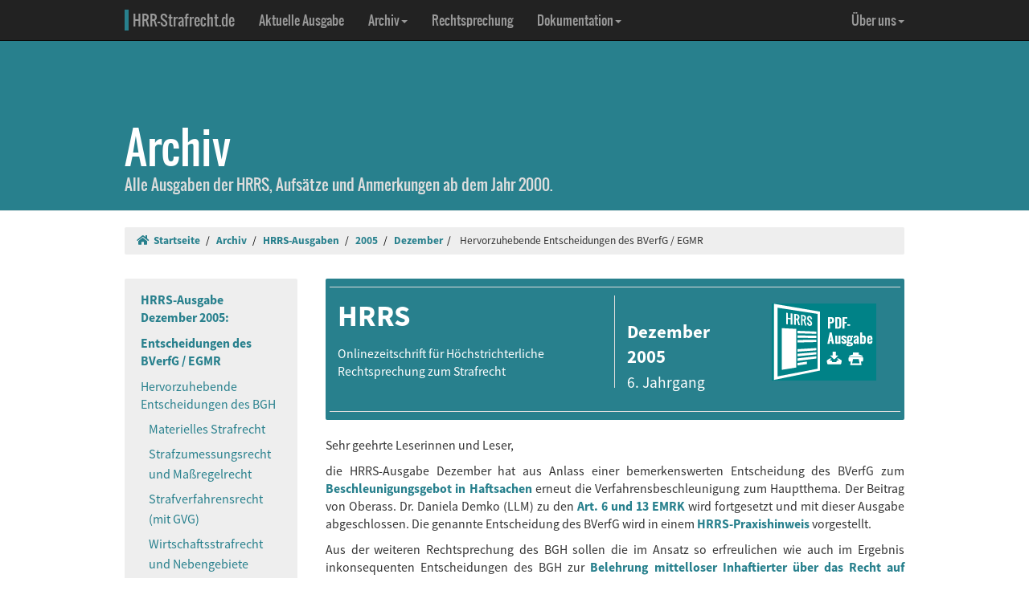

--- FILE ---
content_type: text/html; charset=UTF-8
request_url: https://www.hrr-strafrecht.de/hrr/archiv/05-12/?sz=1
body_size: 7521
content:
<!DOCTYPE html>
<html lang="de">
<head>
	<meta name="viewport" content="width=device-width, initial-scale=1.0" />
	<meta http-equiv="Content-Type" content="text/html;charset=UTF-8">
	<link rel="canonical" href="https://www.hrr-strafrecht.de/hrr/archiv/05-12/index.php3?sz=1" />
	<title>HRRS Dezember 2005: Hervorzuhebende Entscheidungen des BVerfG / EGMR &middot; hrr-strafrecht.de</title>
	<!-- Bootstrap -->
	<link href="/hrr/_css/bootstrap.min.css" rel="stylesheet" type="text/css" />
	<!-- Eigene Anpassungen -->
	<link href="/hrr/_css/jquery-ui.min.css" rel="stylesheet" type="text/css" />
	<link href="/hrr/_css/hrrs.min.css" rel="stylesheet" type="text/css" />
	<link href="/favicon.ico" rel="shortcut icon" />
	<link href="/hrr/rss.php" rel="alternate" type="application/rss+xml" title="Aktuelle News von hrr-strafrecht.de" />
</head>
<body data-spy="scroll" data-target="#seitennavigation">
<header class="navbar navbar-default navbar-inverse navbar-static-top" role="navigation">
	<div class="container">
	<!-- Brand and toggle get grouped for better mobile display -->
		<div class="navbar-header">
			<button type="button" class="navbar-toggle" data-toggle="collapse" data-target="#navbar-main">
			<span class="sr-only">Navigation ausblenden</span>
			<span class="icon-bar"></span>
			<span class="icon-bar"></span>
			<span class="icon-bar"></span>
			</button>
			<a class="navbar-brand" href="/hrr/"><span style="border-left: 5px solid #28808d; padding-left: 5px">HRR-Strafrecht.de</span></a>
		</div>
		<!-- Collect the nav links, forms, and other content for toggling -->
		<div class="collapse navbar-collapse" id="navbar-main">
			<ul class="nav navbar-nav">
				<li><a href="/hrr/archiv/aktuell.php">Aktuelle Ausgabe</a></li>
				<li class="dropdown">
				  <a href="#" class="dropdown-toggle" data-toggle="dropdown">Archiv<b class="caret"></b></a>
				  <ul class="dropdown-menu">
					<li><a href="/hrr/archiv/">Übersicht</a></li>
					<li class="divider"></li>
					<li><a href="/hrr/archiv/ausgaben.php">HRRS-Ausgaben</a></li>
					<li><a href="/hrr/archiv/aufsaetze.php">Aufsätze und Anmerkungen (mit Volltextsuche)</a></li>
					<li><a href="/hrr/archiv/index.php#monographien">Monographien</a></li>
					</ul>
				</li>
				<li><a href="/hrr/db/">Rechtsprechung</a></li>
				<li class="dropdown">
				  <a href="#" class="dropdown-toggle" data-toggle="dropdown">Dokumentation<b class="caret"></b></a>
				  <ul class="dropdown-menu">
					<li><a href="/hrr/doku/">Die Idee</a></li>
					<li class="divider"></li>
					<li><a href="/hrr/doku/verfahren.php">Verfahrensdokumentationen</a></li>
					<li><a href="/hrr/doku/einzeldokumente.php">Einzeldokumente</a></li>
					</ul>
				</li>
			</ul>
			<ul class="nav navbar-nav navbar-right">
				<li class="dropdown">
				  <a href="#" class="dropdown-toggle" data-toggle="dropdown">Über uns<b class="caret"></b></a>
				  <ul class="dropdown-menu">
					<li><a href="/hrr/ueber/">Unser Konzept</a></li>
					<li><a href="/hrr/ueber/unterstuetzen.php">HRRS unterstützen</a></li>
					<li class="divider"></li>
					<li><a href="/hrr/ueber/hrrs-zitieren.php">HRRS zitieren</a></li>
					<li><a href="/hrr/ueber/publizieren.php">Publizieren</a></li>
					<li><a href="/hrr/ueber/redaktionelle-richtlinien.php">Redaktionelle Richtlinien</a></li>
					<li><a href="/hrr/ueber/redaktion.php">Redaktion</a></li>
					<li class="divider"></li>
					<li><a href="/hrr/ueber/kontakt.php">Kontakt</a></li>
					<li><a href="/hrr/ueber/impressum.php">Impressum</a></li>
					<li><a href="/hrr/ueber/privacy.php">Datenschutz</a></li>
					</ul>
				</li>
			</ul>
		</div>
	</div>
</header>
<div class="page-header">
    <div class="container">
        <h1><br />Archiv <small class="visible-print">(hrr-strafrecht.de)</small></h1>
		<p>Alle Ausgaben der HRRS, Aufsätze und Anmerkungen ab dem Jahr 2000.</p>
    </div>
</div>

<div class="container hidden-print">
	<ol class="breadcrumb">
		<li><a href="/hrr/"><i class="fas fa-home"></i>&nbsp;&nbsp;Startseite</a></li>
	<li><a href="/hrr/archiv/" title="Archiv">Archiv</a></li>
<li><a href="../ausgaben.php">HRRS-Ausgaben</a></li>
<li><a href="../ausgaben,2005.html">2005</a></li>
<li><a href="../05-12/">Dezember</a></li><li>
Hervorzuhebende Entscheidungen des BVerfG / EGMR</li>	</ol>
</div>

<div class="container docs-container">
	<div class="row">
	<div class="col-md-3">
		<div class="sidebar hidden-print" role="complementary">
		<ul class="nav sidenav" id="seitennavigation">
		<li class="active"><a href="/hrr/archiv/05-12/index.php3">HRRS-Ausgabe Dezember 2005:</a></li>
		<li class="active"><a href="/hrr/archiv/05-12/index.php3?sz=1" target="_parent" title="Entscheidungen des BVerfG / EGMR">Entscheidungen des BVerfG / EGMR</a></li>
		<li><a href="/hrr/archiv/05-12/index.php3?sz=2" target="_parent" title="Hervorzuhebende Entscheidungen des BGH">Hervorzuhebende Entscheidungen des BGH</a>
		<ul class="nav">
			<li><a href="/hrr/archiv/05-12/index.php3?sz=2" target="_parent" title="Materielles Strafrecht">Materielles Strafrecht</a></li>
			<li><a href="/hrr/archiv/05-12/index.php3?sz=3" target="_parent" title="Strafzumessungsrecht und Maßregelrecht">Strafzumessungsrecht und Maßregelrecht</a></li>
			<li><a href="/hrr/archiv/05-12/index.php3?sz=4" target="_parent" title="Strafverfahrensrecht (mit GVG)">Strafverfahrensrecht (mit GVG)</a></li>
			<li><a href="/hrr/archiv/05-12/index.php3?sz=5" target="_parent" title="Wirtschaftsstrafrecht und Nebengebiete">Wirtschaftsstrafrecht und Nebengebiete</a></li>
		</ul></li>
		<li><a href="/hrr/archiv/05-12/index.php3?sz=6" target="_parent" title="Aufsätze und Entscheidungsanmerkungen">Aufsätze und Anmerkungen</a>
		<ul class="nav">
		<li><a href="/hrr/archiv/05-12/index.php3?sz=6" target="_parent"  title="Demko - Das Recht auf Verfahrens&shy;beschleunigung gemäß Art. 6 Abs. 1 S. 1 EMRK in Strafverfahren ..."><i>Demko</i> - Das Recht auf Verfahrens&shy;beschleunigung gemäß Art. 6 Abs. 1 S. 1 EMRK in Strafverfahren ...</a></li><li><a href="/hrr/archiv/05-12/index.php3?sz=7" target="_parent"  title="Gaede - HRRS-  Praxishinweis: Verfahrensver&shy;zögerung durch zur Zurückweis&shy;ung führende staatliche Ver&shy;fahrensfehler ..."><i>Gaede</i> - HRRS-  Praxishinweis: Verfahrensver&shy;zögerung durch zur Zurückweis&shy;ung führende staatliche Ver&shy;fahrensfehler ...</a></li></ul></li>
<li><a href="/hrr/archiv/05-12/index.php3?sz=8" target="_parent" title="Prozessdokumentation">Verfahrensdokumen&shy;tation</a></li><li><a href="/hrr/archiv/05-12/index.php3?sz=9" target="_parent" title="Schrifttum">Schrifttum</a></li><li><a href="/hrr/archiv/05-12/index.php3?sz=10" target="_parent" title="Vollständige Rechtsprechung">Vollständige Rechtsprechung</a> </li>			</ul>
		</div>
	</div>
	<div class="col-md-9" id="inhalt_ausgabe">

	<div class="hrrs-ta">	
		<div class="hrrs-tb">
			<div class="row">
			  <div class="col-md-6 col-sm-6 col-xs-6" style="border-right: solid 1px #ddd;"><p class="hrrs-tc"><b>HRRS</b></p><p class="text-left" style="margin-right: 0 !important;">Onlinezeitschrift für Höchstrichterliche Rechtsprechung zum Strafrecht</p></div>
			  <div class="col-md-3 col-sm-3 hidden-xs"><p class="hrrs-tm"><b>Dezember 2005</b><br /><small>6. Jahrgang</small></p></div>
			  <div class="col-md-2 col-sm-2 hidden-xs hidden-print"><p><a href="hrrs-12-05.pdf" onclick="vgwPixelCall();" class="hrrs-pdf"></a></p></div>
			  <div class="col-xs-6 visible-xs"><p class="hrrs-tm"><b>Dezember 2005</b><br /><small>6. Jahrgang <br />
			  <a href="hrrs-12-05.pdf" onclick="vgwPixelCall();" style="color: #fff; font-weight: normal;"><i class="fas fa-download"></i> PDF-Download</a></small></p></div>
			  <div id="div_vgwpixel"></div>
			</div>
		</div>
	</div>

<p>Sehr geehrte Leserinnen und Leser,</p>

<p>die HRRS-Ausgabe Dezember hat aus Anlass einer bemerkenswerten Entscheidung des BVerfG zum <a href="index.php3?seite=1#1">Beschleunigungsgebot in Haftsachen</a> erneut die Verfahrensbeschleunigung zum Hauptthema. Der Beitrag von Oberass. Dr. Daniela Demko (LLM) zu den  <a href="index.php3?seite=6">Art. 6 und 13 EMRK</a> wird fortgesetzt und mit dieser Ausgabe abgeschlossen. Die genannte Entscheidung des BVerfG wird in einem  <a href="index.php3?seite=7">HRRS-Praxishinweis</a> vorgestellt.</p>

<p>Aus der weiteren Rechtsprechung des BGH sollen die im Ansatz so erfreulichen wie auch im Ergebnis inkonsequenten Entscheidungen des BGH zur  <a href="index.php3?seite=4#1">Belehrung mittelloser Inhaftierter über das Recht auf Verteidigerkonsultation</a> genannt sein. Die Vorlageentscheidung zum  <a href="index.php3?seite=5#1">Anspruch auf Einzelunterbringung während der Ruhezeit</a> verdeutlicht auch mit ihrem restriktiven Tenor wie wenig sich im deutschen Strafvollzug in dieser Hinsicht getan hat.</p>

<p>Die Redaktion wünscht Ihnen erholsame Weihnachtstage und hofft, dass auch diese Ausgabe der HRRS auf Ihr Interesse stößt.</p>


<p>Mit freundlichen Grüßen für die Redaktion
<br />
<br />
Karsten Gaede</p>

<br />
<h2 class="uta">Strafrechtliche/strafverfahrensrechtliche<br />Entscheidungen des BVerfG/EGMR</h2>

<section id="395"><div class="seiten">
<ul class="pagination pagination-sm"><li class="active"><a href="#395">S. 395 (Heft 12/2005)</a></li><li><a href="/hrr/archiv/05-12/index.php3?sz=1#396" title="folgende Seite (PDF-Referenzausgabe)"><i class="fas fa-chevron-right"></i></a></li></ul></div></section> 

<a name="1"></a>
<br /><a href="/hrr/bverfg/05/2-bvr-1964-05.php" class="btn btn-default btn-lg pull-right ebutton"><div><i class="fas fa-file-alt"></i></div><small>Entscheidung</small></a>

<h3>900. BVerfG 2 BvR 1964/05 - Urteil vom 5. Dezember 2005 (OLG Düsseldorf)
<br />
<br />
Recht auf Freiheit der Person (Beschleunigungsgrundsatz; rechtsstaatswidrige Verfahrensverzögerung; verfahrensabschnittsbezogene Detailprüfung; Terminierung der Hauptverhandlung; eingeschränkte Verhandlungsfähigkeit des Beschwerdeführers; Verhältnismäßigkeitsgrundsatz; Aufrechterhaltung von Untersuchungshaft trotz einer vorausgegangenen, dem Begehren des Beschwerdeführers stattgebenden Kammerentscheidung des Bundesverfassungsgerichts; Bindungswirkung von Kammerentscheidungen; gesteigerte Rechtfertigungsanforderungen bei langandauernder Untersuchungshaft); Recht auf Verfahrensbeschleunigung; Recht auf ein faires Verfahren (Waffengleichheit; rechtliches Gehör; Unschuldsvermutung); Vollstreckungsanordnung durch das BVerfG; redaktioneller Hinweis.
<br />
<br />
Art. <a href="http://dejure.org/gesetze/GG/2.html" class="tooltip" title="dejure.org:|Art. 2 GG">2</a> Abs. 2 Satz 2 GG; Art. <a href="http://dejure.org/gesetze/GG/2.html" class="tooltip" title="dejure.org:|Art. 2 GG">2</a> Abs. 1 GG; Art. <a href="http://dejure.org/gesetze/GG/20.html" class="tooltip" title="dejure.org:|Art. 20 GG">20</a> Abs. 3 GG; Art. <a href="http://dejure.org/gesetze/GG/103.html" class="tooltip" title="dejure.org:|Art. 103 GG">103</a> Abs. 1 GG; Art. <a href="http://dejure.org/gesetze/MRK/6.html" class="tooltip" title="dejure.org:|Art. 6 MRK: Recht auf ein faires Verfahren">6</a> EMRK; § <a href="http://dejure.org/gesetze/BVerfGG/31.html" class="tooltip" title="dejure.org:|&sect; 31 BVerfGG">31</a> Abs. 1 BVerfGG; § <a href="http://dejure.org/gesetze/BVerfGG/35.html" class="tooltip" title="dejure.org:|&sect; 35 BVerfGG">35</a> BVerfGG; § <a href="http://dejure.org/gesetze/StPO/168c.html" class="tooltip" title="dejure.org:|&sect; 168c StPO: Anwesenheitsrecht bei richterlichen Vernehmungen">168c</a> StPO</h3>

<p>1. Eine dem Staat zuzurechnende Verfahrensverzögerung liegt schon dann vor, wenn ein erstinstanzliches Urteil aufgehoben wird und eine Zurückverweisung der Sache zur erneuten Verhandlung und Entscheidung erfolgt, weil das ergangene Urteil verfahrensfehlerhaft war (vgl. hierzu bereits den Beschluss der 2. Kammer des Zweiten Senats des Bundesverfassungsgerichts vom 22. Februar 2005  -  <a href="http://dejure.org/dienste/vernetzung/rechtsprechung?Text=2%20BvR%20109/05" class="tooltip" title="dejure.org:|BVerfG, 22.02.2005 - 2 BvR 109/05">2 BvR 109/05</a> -, <a href="http://dejure.org/dienste/vernetzung/rechtsprechung?Text=StV%202005,%20220" class="tooltip" title="dejure.org:|StV 2005, 220 (2 zugeordnete Entscheidungen)">StV 2005, 220</a>, 223; auch BVerfG K <a href="http://dejure.org/dienste/vernetzung/rechtsprechung?Text=NJW%202005,%203485" class="tooltip" title="dejure.org:|BVerfG, 23.09.2005 - 2 BvR 1315/05">NJW 2005, 3485</a>, 3487). Es bedarf hierbei keiner Entscheidung, ob der ausschlaggebende Verstoß ein kaum verständlicher Rechts- oder Verfahrensfehler ist. Maßgebend ist allein, ob er offensichtlich der Justiz oder dem Beschwerdeführer zuzurechnen ist.</p>

<p>2. Im Rahmen der von Art. <a href="http://dejure.org/gesetze/GG/2.html" class="tooltip" title="dejure.org:|Art. 2 GG">2</a> Abs. 2 Satz 2 GG gebotenen Abwägung zwischen dem Freiheitsanspruch und dem Strafverfolgungsinteresse kommt es in erster Linie auf die durch objektive Kriterien bestimmte Angemessenheit der Verfahrensdauer an, die etwa von der Komplexität der Rechtssache, der Vielzahl der beteiligten Personen oder dem Verhalten der Verteidigung abhängig sein kann. Dies bedingt eine auf den Einzelfall bezogene Analyse des Verfahrensablaufs. Mit zunehmender Dauer der Untersuchungshaft sind höhere Anforderungen an das Vorliegen eines rechtfertigenden Grundes zu stellen. </p>

<p>3. Entsprechend dem Gewicht der zu ahndenden Straftat kann die Fortdauer der Untersuchungshaft trotz kleinerer Verfahrensverzögerungen gerechtfertigt sein. Allein die Schwere der Tat und die sich daraus ergebende Straferwartung können aber bei erheblichen, vermeidbaren</p>

<section id="396"><div class="seiten">
<ul class="pagination pagination-sm"><li><a href="/hrr/archiv/05-12/index.php3?sz=1#395" title="vorherige Seite (PDF-Referenzausgabe)"><i class="fas fa-chevron-left"></i></a></li><li class="active"><a href="#396">S. 396 (Heft 12/2005)</a></li><li><a href="/hrr/archiv/05-12/index.php3?sz=2#397" title="folgende Seite (PDF-Referenzausgabe)"><i class="fas fa-chevron-right"></i></a></li></ul></div></section> 

<p>und dem Staat zuzurechnenden Verfahrensverzögerungen nicht zur Rechtfertigung einer ohnehin schon lang andauernden Untersuchungshaft herangezogen werden.</p>

<p>4. Dauert die Untersuchungshaft bereits ein Jahr an, so kann schon eine Verzögerung um einen Monat oder sechs Wochen das Beschleunigungsgebot in Haftsachen verletzen.</p>

<p>5. Ist es in vorausgegangenen Verfahrensabschnitten zu erheblichen Verfahrensverzögerungen gekommen, verpflichtet das Beschleunigungsgebot das Revisionsgericht regelmäßig dazu, das Verfahren in besonderer Weise zu fördern und für eine rasche Bearbeitung des Rechtsmittels Sorge zu tragen. Letzteres gilt vor allem dann, wenn eine Aufhebung des Urteils unter Zurückverweisung der Sache infolge eines der Justiz anzulastenden Verfahrensfehlers im Raum steht.</p>

<p>6. Zur Wahrung des Beschleunigungsgebots muss das Bemühen des Gerichts erkennbar sein, Zeugen und Sachverständige auf eine effiziente Art zu laden und einen straffen Verhandlungsplan festzulegen (vgl. hierzu auch EGMR, Urteil vom 29. Juli 2004  -  Individualbeschwerde Nr. <a href="http://dejure.org/dienste/vernetzung/rechtsprechung?Text=49746/99" class="tooltip" title="dejure.org:|49746/99 (2 zugeordnete Entscheidungen)">49746/99</a> (Rechtssache Cevizovic/Deutschland) -, <a href="http://dejure.org/dienste/vernetzung/rechtsprechung?Text=StV%202005,%20136" class="tooltip" title="dejure.org:|StV 2005, 136 (2 zugeordnete Entscheidungen)">StV 2005, 136</a>, 138). Das Beschleunigungsgebot in Haftsachen wird verletzt, wenn lediglich an einem Sitzungstag pro Woche für wenige Stunden verhandelt wird und sich die Hauptverhandlung dadurch über Monate hinzieht, ohne dass ein Ende abzusehen wäre.</p>

<p>7. Die Feststellung einer rechtsstaatswidrigen Verfahrensverzögerung zwingt die Strafverfolgungsbehörden und Gerichte regelmäßig, dies bei der Durchsetzung des staatlichen Strafanspruchs zu berücksichtigen. So wie der Verhältnismäßigkeitsgrundsatz allgemein dazu anhält, in jeder Lage des Verfahrens zu prüfen, ob die eingesetzten Mittel der Strafverfolgung und der Bestrafung unter Berücksichtigung der davon ausgehenden Grundrechtsbeschränkung für den Betroffenen noch in einem angemessenen Verhältnis zum dadurch erreichbaren Rechtsgüterschutz stehen (vgl. <a href="http://dejure.org/dienste/vernetzung/rechtsprechung?Text=BVerfGE%2046,%2017" class="tooltip" title="dejure.org:|BVerfG, 04.10.1977 - 2 BvR 80/77">BVerfGE 46, 17</a>, 29; m.w.N.), verpflichtet er im Falle eines mit dem Rechtsstaatsprinzip nicht im Einklang stehenden überlangen Verfahrens zu sorgfältiger Prüfung, ob und mit welchen Mitteln der Staat gegen den Betroffenen (noch) strafrechtlich vorgehen kann. Dementsprechend ist ein Haftbefehl aufzuheben, wenn die Fortdauer der Untersuchungshaft unverhältnismäßig ist.</p>

<br /><a href="/hrr/egmr/03/6563-03.php" class="btn btn-default btn-lg pull-right ebutton"><div><i class="fas fa-file-alt"></i></div><small>Entscheidung</small></a>

<h3>935. EGMR Nr. <a href="http://dejure.org/dienste/vernetzung/rechtsprechung?Text=6563/03" class="tooltip" title="dejure.org:|6563/03 (2 zugeordnete Entscheidungen)">6563/03</a> - Urteil vom 4. Oktober 2005 (Shannon gegen Großbritannien - 4. Kammer)
<br />
<br />
Schweigerecht und Selbstbelastungsfreiheit (Grundsätze des Schutzes gemäß Art. <a href="http://dejure.org/gesetze/MRK/6.html" class="tooltip" title="dejure.org:|Art. 6 MRK: Recht auf ein faires Verfahren">6</a> EMRK; Anwesenheitspflicht bei Vernehmungen im Ermittlungsverfahren durch Finanzbehörden; unzulässiger Aussage- und Anwesenheitszwang gegenüber Finanzbehörden ohne Verwertungsverbot im Strafverfahren; Steuerstrafverfahren); redaktioneller Hinweis.
<br />
<br />
Art. <a href="http://dejure.org/gesetze/MRK/6.html" class="tooltip" title="dejure.org:|Art. 6 MRK: Recht auf ein faires Verfahren">6</a> Abs. 1 Satz 1 EMRK; § <a href="http://dejure.org/gesetze/AO/393.html" class="tooltip" title="dejure.org:|&sect; 393 AO: Verh&auml;ltnis des Strafverfahrens zum Besteuerungsverfahren">393</a> AO</h3>

<p>1. Wird eine im Sinne der EMRK angeklagte Person verpflichtet, bei einem Verhör durch Finanzbehörden anwesend zu sein und Fragen auch zum Tatvorwurf zu beantworten, ist Art. <a href="http://dejure.org/gesetze/MRK/6.html" class="tooltip" title="dejure.org:|Art. 6 MRK: Recht auf ein faires Verfahren">6</a> Abs. 1 Satz 1 EMRK verletzt, wenn die Finanzbehörden die Informationen an die strafrechtlichen Ermittlungsbehörden weitergeben dürfen. Besondere Sicherheitsbedürfnisse [hier: Nordirland] begründen hiervon keine Ausnahme.</p>

<p>2. Zum Schutz des Art. <a href="http://dejure.org/gesetze/MRK/6.html" class="tooltip" title="dejure.org:|Art. 6 MRK: Recht auf ein faires Verfahren">6</a> EMRK gegen die zwangsweise Erlangung von Information vom Beschuldigten (vgl. § 32 und § 36 der Entscheidung).</p>

<!-- Strukturierte bibliographische Angaben: -->
	<script type="application/ld+json">
	{
	  "@context": "http://schema.org",
	  "@graph": [
		{
		  "@id": "#issue12",
		  "@type": "PublicationIssue",
		  "datePublished": "2005-12",
		  "issueNumber": "12"
		},
		{
		  "@id": "#volume6",
		  "@type": "PublicationVolume",
		  "volumeNumber": "6",
		  "datePublished": "2005"
		},
		{
		  "@id": "#periodical",
		  "@type": "Periodical",
		  "name": "HRRS",
		  "publisher": "RA Dr.iur. Gerhard Strate",
		  "issn": "1865-6277"
		},
		{
		  "@id": "#article",
		  "@type": "ScholarlyArticle",
		  "author": "Redaktion der HRRS",
		  "image": "https://www.hrr-strafrecht.de/hrr/_bilder/ausgabe.png",
		  "isPartOf": [
			{
			  "@id": "#periodical"
			},
			{
			  "@id": "#volume6"
			},
			{
			  "@id": "#issue12"
			}
		  ],
		  "name": "Hervorzuhebende Entscheidungen des BVerfG \/ EGMR",
		  "headline": "Hervorzuhebende Entscheidungen des BVerfG \/ EGMR",
		  "pageStart": "395",
		  "pageEnd": "397",
		  "datePublished": "2005-12-22"
		}
	  ]
	}
	</script>
	
		</div>
	</div>
</div>

<div class="container docs-container">
	<div class="row">
		<div class="col-md-offset-5">	</div>
	</div>
</div>

<footer class="hidden-print">
<div class="container">
	<div class="row">
		<div class="col-md-8">
			<div class="form-group">
				<a class="btn btn-default" style="width:110px; text-align:left;font-size: 1em;padding:3px 10px 3px 10px;margin-right:10px" href="https://facebook.com/sharer/sharer.php?u=www.hrr-strafrecht.de/hrr/archiv/05-12/index.php3?sz=1">
					<i class="fab fa-facebook" style="color:#3b5998;"></i>&nbsp;&nbsp;<b>teilen</b>
				</a>
				<a class="btn btn-default" style="width:110px; text-align:left;font-size: 1em;padding:3px 10px 3px 10px;margin-right:10px" href="https://www.linkedin.com/shareArticle?mini=true&url=www.hrr-strafrecht.de/hrr/archiv/05-12/index.php3?sz=1">
					<i class="fab fa-linkedin" style="color:#0e76a8;"></i>&nbsp;&nbsp;<b>teilen</b>
				</a>
				<a class="btn btn-default" style="width:110px; text-align:left;font-size: 1em; padding:3px 10px 3px 10px;margin-right:10px" href="https://www.xing.com/spi/shares/new?url=www.hrr-strafrecht.de/hrr/archiv/05-12/index.php3?sz=1">
					<i class="fab fa-xing" style="color:#126567;"></i>&nbsp;&nbsp;<b>teilen</b>
				</a>
			</div>
		</div>
		<div class="col-md-8">
			<p><small>Ein Service der <a href="http://www.strate.net/">Rechtsanwaltskanzlei Strate und Kollegen</a>, Hamburg.</small></p>
			<p><small><a href="/hrr/ueber/impressum.php">Impressum</a> &middot; <a href="/hrr/ueber/kontakt.php">Kontakt</a> &middot; <a href="/hrr/ueber/privacy.php">Datenschutz</a></small></p>
		</div>
	</div>
</div>
</footer>

<script>function vgwPixelCall() { document.getElementById("div_vgwpixel").innerHTML="<img src='/hrr/_bilder/pixel.gif' width='1' height='1' alt=''>"; }</script>

<script src="/hrr/_js/jquery.js" type="text/javascript"></script>
<!-- Bootstrap selbst konfiguriert ohne Tooltip -->
<script src="/hrr/_js/bootstrap.min.js" type="text/javascript"></script>
<script src="/hrr/_js/hrrs.min.js" type="text/javascript"></script>
<script src="/hrr/_js/jquery-ui.min.js" type="text/javascript"></script>
<script type="text/javascript">
    $(function() {
		AutoWort( '#frontvolltext', 'frontent', $( "#frontvolltext" ).width() + 30 );
		AutoWort( '#frontaufsatz', 'frontauf', $( "#frontaufsatz" ).width() + 30 );
		AutoWort( '#erwvolltext', 'ent', $( "#erwvolltext" ).width() + 30 );
		AutoWort( '#erwkurzbeschreibung', 'ent', $( "#erwkurzbeschreibung" ).width() + 30 );
		AutoWort( '#erwnorm', 'entnorm', $( "#erwnorm" ).width() + 30 );
		AutoWort( '#erwaz', 'entaz', $( "#erwaz" ).width() + 30 );
		AutoWort( '#stvolltext', 'ent', $( "#stvolltext" ).width() + 30 );
		AutoWort( '#entschvolltext', 'ent', $( "#entschvolltext" ).width() + 30 );
		AutoWort( '#aufsatz', 'auf', $( "#aufsatz" ).width() + 30 );
		DateFormat( "#datvon", "#datbis", "minDate" );
		DateFormat( "#datbis", "#datvon", "maxDate" );
		$( document ).tooltip({ items: "[title]", content: function() { var element = $( this ); if ( element.is( "a" ) && element.hasClass("tooltip")) { $txttip = element.attr( "title" ).split("|"); return '<a href="javascript:$(\'.ipadTooltip\').tooltip(\'close\')" class="ipadTooltip"><strong style="background:#0c6f7e; color:#fff; padding:3pt; border-radius:2px; display:block">' + $txttip[0] + '</strong>' + '<div style="padding:3pt; color:#333;">' + $txttip[1] + '</div></a>'; } } });
    });
</script>
<!-- Matomo -->
<script>
  var _paq = window._paq = window._paq || [];
  /* tracker methods like "setCustomDimension" should be called before "trackPageView" */
  _paq.push(["setCookieDomain", "*.www.hrr-strafrecht.de"]);
  _paq.push(["setDomains", ["*.www.hrr-strafrecht.de"]]);
  _paq.push(['trackPageView']);
  _paq.push(['enableLinkTracking']);
  (function() {
    var u="https://statistik.hrr-strafrecht.de/";
    _paq.push(['setTrackerUrl', u+'matomo.php']);
    _paq.push(['setSiteId', '3']);
    var d=document, g=d.createElement('script'), s=d.getElementsByTagName('script')[0];
    g.async=true; g.src=u+'matomo.js'; s.parentNode.insertBefore(g,s);
  })();
</script>
<noscript><p><img src="https://statistik.hrr-strafrecht.de/matomo.php?idsite=3&amp;rec=1" style="border:0;" alt="" /></p></noscript>
<!-- End Matomo Code -->
</body>
</html>
